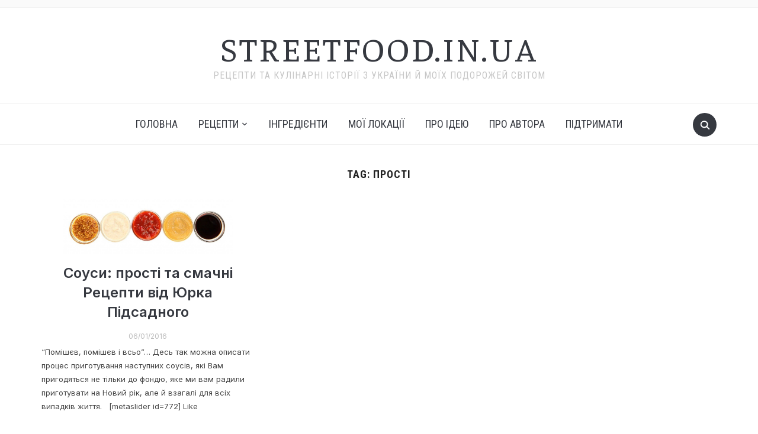

--- FILE ---
content_type: text/html; charset=UTF-8
request_url: https://streetfood.in.ua/tag/prosti/
body_size: 14228
content:
<!DOCTYPE html>
<html lang="en-US" prefix="og: https://ogp.me/ns#">
<head>
    <meta charset="UTF-8">
    <meta name="viewport" content="width=device-width, initial-scale=1.0">
    <link rel="profile" href="http://gmpg.org/xfn/11">
    <link rel="pingback" href="https://streetfood.in.ua/xmlrpc.php">
    <link rel="preload" as="font" href="https://streetfood.in.ua/wp-content/themes/foodica-pro/fonts/foodica.ttf" type="font/ttf" crossorigin>

    
<!-- Search Engine Optimization by Rank Math - https://rankmath.com/ -->
<title>прості - streetfood.in.ua</title>
<meta name="robots" content="follow, noindex"/>
<meta property="og:locale" content="en_US" />
<meta property="og:type" content="article" />
<meta property="og:title" content="прості - streetfood.in.ua" />
<meta property="og:url" content="https://streetfood.in.ua/tag/prosti/" />
<meta property="og:site_name" content="streetfood.in.ua" />
<meta name="twitter:card" content="summary_large_image" />
<meta name="twitter:title" content="прості - streetfood.in.ua" />
<meta name="twitter:label1" content="Posts" />
<meta name="twitter:data1" content="1" />
<script type="application/ld+json" class="rank-math-schema">{"@context":"https://schema.org","@graph":[{"@type":"Person","@id":"https://streetfood.in.ua/#person","name":"streetfood.in.ua","image":{"@type":"ImageObject","@id":"https://streetfood.in.ua/#logo","url":"https://streetfood.in.ua/wp-content/uploads/2016/03/logo-white-back.jpg","contentUrl":"https://streetfood.in.ua/wp-content/uploads/2016/03/logo-white-back.jpg","caption":"streetfood.in.ua","inLanguage":"en-US","width":"2337","height":"2247"}},{"@type":"WebSite","@id":"https://streetfood.in.ua/#website","url":"https://streetfood.in.ua","name":"streetfood.in.ua","publisher":{"@id":"https://streetfood.in.ua/#person"},"inLanguage":"en-US"},{"@type":"CollectionPage","@id":"https://streetfood.in.ua/tag/prosti/#webpage","url":"https://streetfood.in.ua/tag/prosti/","name":"\u043f\u0440\u043e\u0441\u0442\u0456 - streetfood.in.ua","isPartOf":{"@id":"https://streetfood.in.ua/#website"},"inLanguage":"en-US"}]}</script>
<!-- /Rank Math WordPress SEO plugin -->

<link rel='dns-prefetch' href='//assets.pinterest.com' />
<link rel='dns-prefetch' href='//fonts.googleapis.com' />
<link rel="alternate" type="application/rss+xml" title="streetfood.in.ua &raquo; Feed" href="https://streetfood.in.ua/feed/" />
<link rel="alternate" type="application/rss+xml" title="streetfood.in.ua &raquo; Comments Feed" href="https://streetfood.in.ua/comments/feed/" />
<link rel="alternate" type="application/rss+xml" title="streetfood.in.ua &raquo; прості Tag Feed" href="https://streetfood.in.ua/tag/prosti/feed/" />
		<!-- This site uses the Google Analytics by ExactMetrics plugin v8.11.0 - Using Analytics tracking - https://www.exactmetrics.com/ -->
		<!-- Note: ExactMetrics is not currently configured on this site. The site owner needs to authenticate with Google Analytics in the ExactMetrics settings panel. -->
					<!-- No tracking code set -->
				<!-- / Google Analytics by ExactMetrics -->
		<style id='wp-img-auto-sizes-contain-inline-css' type='text/css'>
img:is([sizes=auto i],[sizes^="auto," i]){contain-intrinsic-size:3000px 1500px}
/*# sourceURL=wp-img-auto-sizes-contain-inline-css */
</style>
<link rel='stylesheet' id='wpzoom-elementor-addons-css-backend-image-box-css' href='https://streetfood.in.ua/wp-content/plugins/wpzoom-elementor-addons/includes/widgets/image-box/backend.css?ver=1.3.0' type='text/css' media='all' />
<link rel='stylesheet' id='font-awesome-5-all-css' href='https://streetfood.in.ua/wp-content/plugins/elementor/assets/lib/font-awesome/css/all.min.css?ver=1.3.0' type='text/css' media='all' />
<link rel='stylesheet' id='wpzoom-elementor-addons-css-backend-featured-category-css' href='https://streetfood.in.ua/wp-content/plugins/wpzoom-elementor-addons/includes/widgets/featured-category/backend.css?ver=1.3.0' type='text/css' media='all' />
<style id='wp-emoji-styles-inline-css' type='text/css'>

	img.wp-smiley, img.emoji {
		display: inline !important;
		border: none !important;
		box-shadow: none !important;
		height: 1em !important;
		width: 1em !important;
		margin: 0 0.07em !important;
		vertical-align: -0.1em !important;
		background: none !important;
		padding: 0 !important;
	}
/*# sourceURL=wp-emoji-styles-inline-css */
</style>
<link rel='stylesheet' id='wp-block-library-css' href='https://streetfood.in.ua/wp-includes/css/dist/block-library/style.min.css?ver=6.9' type='text/css' media='all' />
<style id='wp-block-library-theme-inline-css' type='text/css'>
.wp-block-audio :where(figcaption){color:#555;font-size:13px;text-align:center}.is-dark-theme .wp-block-audio :where(figcaption){color:#ffffffa6}.wp-block-audio{margin:0 0 1em}.wp-block-code{border:1px solid #ccc;border-radius:4px;font-family:Menlo,Consolas,monaco,monospace;padding:.8em 1em}.wp-block-embed :where(figcaption){color:#555;font-size:13px;text-align:center}.is-dark-theme .wp-block-embed :where(figcaption){color:#ffffffa6}.wp-block-embed{margin:0 0 1em}.blocks-gallery-caption{color:#555;font-size:13px;text-align:center}.is-dark-theme .blocks-gallery-caption{color:#ffffffa6}:root :where(.wp-block-image figcaption){color:#555;font-size:13px;text-align:center}.is-dark-theme :root :where(.wp-block-image figcaption){color:#ffffffa6}.wp-block-image{margin:0 0 1em}.wp-block-pullquote{border-bottom:4px solid;border-top:4px solid;color:currentColor;margin-bottom:1.75em}.wp-block-pullquote :where(cite),.wp-block-pullquote :where(footer),.wp-block-pullquote__citation{color:currentColor;font-size:.8125em;font-style:normal;text-transform:uppercase}.wp-block-quote{border-left:.25em solid;margin:0 0 1.75em;padding-left:1em}.wp-block-quote cite,.wp-block-quote footer{color:currentColor;font-size:.8125em;font-style:normal;position:relative}.wp-block-quote:where(.has-text-align-right){border-left:none;border-right:.25em solid;padding-left:0;padding-right:1em}.wp-block-quote:where(.has-text-align-center){border:none;padding-left:0}.wp-block-quote.is-large,.wp-block-quote.is-style-large,.wp-block-quote:where(.is-style-plain){border:none}.wp-block-search .wp-block-search__label{font-weight:700}.wp-block-search__button{border:1px solid #ccc;padding:.375em .625em}:where(.wp-block-group.has-background){padding:1.25em 2.375em}.wp-block-separator.has-css-opacity{opacity:.4}.wp-block-separator{border:none;border-bottom:2px solid;margin-left:auto;margin-right:auto}.wp-block-separator.has-alpha-channel-opacity{opacity:1}.wp-block-separator:not(.is-style-wide):not(.is-style-dots){width:100px}.wp-block-separator.has-background:not(.is-style-dots){border-bottom:none;height:1px}.wp-block-separator.has-background:not(.is-style-wide):not(.is-style-dots){height:2px}.wp-block-table{margin:0 0 1em}.wp-block-table td,.wp-block-table th{word-break:normal}.wp-block-table :where(figcaption){color:#555;font-size:13px;text-align:center}.is-dark-theme .wp-block-table :where(figcaption){color:#ffffffa6}.wp-block-video :where(figcaption){color:#555;font-size:13px;text-align:center}.is-dark-theme .wp-block-video :where(figcaption){color:#ffffffa6}.wp-block-video{margin:0 0 1em}:root :where(.wp-block-template-part.has-background){margin-bottom:0;margin-top:0;padding:1.25em 2.375em}
/*# sourceURL=/wp-includes/css/dist/block-library/theme.min.css */
</style>
<link rel='stylesheet' id='wpzoom-social-icons-block-style-css' href='https://streetfood.in.ua/wp-content/plugins/social-icons-widget-by-wpzoom/block/dist/style-wpzoom-social-icons.css?ver=4.5.3' type='text/css' media='all' />
<link rel='stylesheet' id='wpzoom-rcb-block-style-css-css' href='https://streetfood.in.ua/wp-content/plugins/recipe-card-blocks-by-wpzoom//dist/blocks.style.build.css?ver=3.4.13' type='text/css' media='all' />
<link rel='stylesheet' id='wpzoom-rcb-block-icon-fonts-css-css' href='https://streetfood.in.ua/wp-content/plugins/recipe-card-blocks-by-wpzoom/dist/assets/css/icon-fonts.build.css?ver=3.4.13' type='text/css' media='all' />
<link rel='stylesheet' id='dashicons-css' href='https://streetfood.in.ua/wp-includes/css/dashicons.min.css?ver=6.9' type='text/css' media='all' />
<link rel='stylesheet' id='wpzoom-social-icons-academicons-css' href='https://streetfood.in.ua/wp-content/plugins/social-icons-widget-by-wpzoom/assets/css/academicons.min.css?ver=1767188798' type='text/css' media='all' />
<link rel='stylesheet' id='wpzoom-social-icons-socicon-css' href='https://streetfood.in.ua/wp-content/plugins/social-icons-widget-by-wpzoom/assets/css/wpzoom-socicon.css?ver=1767188798' type='text/css' media='all' />
<link rel='stylesheet' id='wpzoom-social-icons-font-awesome-5-css' href='https://streetfood.in.ua/wp-content/plugins/social-icons-widget-by-wpzoom/assets/css/font-awesome-5.min.css?ver=1767188798' type='text/css' media='all' />
<link rel='stylesheet' id='wpzoom-social-icons-genericons-css' href='https://streetfood.in.ua/wp-content/plugins/social-icons-widget-by-wpzoom/assets/css/genericons.css?ver=1767188798' type='text/css' media='all' />
<link rel='stylesheet' id='wpzoom-forms-css-frontend-formblock-css' href='https://streetfood.in.ua/wp-content/plugins/wpzoom-forms/build/form-block/frontend/style.css?ver=1.3.4' type='text/css' media='all' />
<style id='global-styles-inline-css' type='text/css'>
:root{--wp--preset--aspect-ratio--square: 1;--wp--preset--aspect-ratio--4-3: 4/3;--wp--preset--aspect-ratio--3-4: 3/4;--wp--preset--aspect-ratio--3-2: 3/2;--wp--preset--aspect-ratio--2-3: 2/3;--wp--preset--aspect-ratio--16-9: 16/9;--wp--preset--aspect-ratio--9-16: 9/16;--wp--preset--color--black: #000000;--wp--preset--color--cyan-bluish-gray: #abb8c3;--wp--preset--color--white: #ffffff;--wp--preset--color--pale-pink: #f78da7;--wp--preset--color--vivid-red: #cf2e2e;--wp--preset--color--luminous-vivid-orange: #ff6900;--wp--preset--color--luminous-vivid-amber: #fcb900;--wp--preset--color--light-green-cyan: #7bdcb5;--wp--preset--color--vivid-green-cyan: #00d084;--wp--preset--color--pale-cyan-blue: #8ed1fc;--wp--preset--color--vivid-cyan-blue: #0693e3;--wp--preset--color--vivid-purple: #9b51e0;--wp--preset--color--primary: #363940;--wp--preset--color--secondary: #818592;--wp--preset--color--tertiary: #0F7FAF;--wp--preset--color--lightgrey: #ececec;--wp--preset--color--foreground: #212121;--wp--preset--color--background: #eff4f7;--wp--preset--color--green: #4FD086;--wp--preset--color--teal: #4DBDBA;--wp--preset--color--orange: #E98464;--wp--preset--color--red: #E75148;--wp--preset--color--pink: #FB8FB0;--wp--preset--color--light-background: #fafafa;--wp--preset--gradient--vivid-cyan-blue-to-vivid-purple: linear-gradient(135deg,rgb(6,147,227) 0%,rgb(155,81,224) 100%);--wp--preset--gradient--light-green-cyan-to-vivid-green-cyan: linear-gradient(135deg,rgb(122,220,180) 0%,rgb(0,208,130) 100%);--wp--preset--gradient--luminous-vivid-amber-to-luminous-vivid-orange: linear-gradient(135deg,rgb(252,185,0) 0%,rgb(255,105,0) 100%);--wp--preset--gradient--luminous-vivid-orange-to-vivid-red: linear-gradient(135deg,rgb(255,105,0) 0%,rgb(207,46,46) 100%);--wp--preset--gradient--very-light-gray-to-cyan-bluish-gray: linear-gradient(135deg,rgb(238,238,238) 0%,rgb(169,184,195) 100%);--wp--preset--gradient--cool-to-warm-spectrum: linear-gradient(135deg,rgb(74,234,220) 0%,rgb(151,120,209) 20%,rgb(207,42,186) 40%,rgb(238,44,130) 60%,rgb(251,105,98) 80%,rgb(254,248,76) 100%);--wp--preset--gradient--blush-light-purple: linear-gradient(135deg,rgb(255,206,236) 0%,rgb(152,150,240) 100%);--wp--preset--gradient--blush-bordeaux: linear-gradient(135deg,rgb(254,205,165) 0%,rgb(254,45,45) 50%,rgb(107,0,62) 100%);--wp--preset--gradient--luminous-dusk: linear-gradient(135deg,rgb(255,203,112) 0%,rgb(199,81,192) 50%,rgb(65,88,208) 100%);--wp--preset--gradient--pale-ocean: linear-gradient(135deg,rgb(255,245,203) 0%,rgb(182,227,212) 50%,rgb(51,167,181) 100%);--wp--preset--gradient--electric-grass: linear-gradient(135deg,rgb(202,248,128) 0%,rgb(113,206,126) 100%);--wp--preset--gradient--midnight: linear-gradient(135deg,rgb(2,3,129) 0%,rgb(40,116,252) 100%);--wp--preset--gradient--black-primary: linear-gradient(0deg,var(--wp--preset--color--primary) 0%,rgba(0,58,102,0) 100%);--wp--preset--gradient--black-secondary: linear-gradient(135deg,rgba(0,0,0,1) 50%,var(--wp--preset--color--tertiary) 100%);--wp--preset--font-size--small: 13px;--wp--preset--font-size--medium: 20px;--wp--preset--font-size--large: 36px;--wp--preset--font-size--x-large: 42px;--wp--preset--spacing--20: 0.44rem;--wp--preset--spacing--30: 0.67rem;--wp--preset--spacing--40: 1rem;--wp--preset--spacing--50: 1.5rem;--wp--preset--spacing--60: 2.25rem;--wp--preset--spacing--70: 3.38rem;--wp--preset--spacing--80: 5.06rem;--wp--preset--spacing--x-small: 20px;--wp--preset--spacing--small: 40px;--wp--preset--spacing--medium: 60px;--wp--preset--spacing--large: 80px;--wp--preset--spacing--x-large: 100px;--wp--preset--shadow--natural: 6px 6px 9px rgba(0, 0, 0, 0.2);--wp--preset--shadow--deep: 12px 12px 50px rgba(0, 0, 0, 0.4);--wp--preset--shadow--sharp: 6px 6px 0px rgba(0, 0, 0, 0.2);--wp--preset--shadow--outlined: 6px 6px 0px -3px rgb(255, 255, 255), 6px 6px rgb(0, 0, 0);--wp--preset--shadow--crisp: 6px 6px 0px rgb(0, 0, 0);--wp--custom--font-weight--black: 900;--wp--custom--font-weight--bold: 600;--wp--custom--font-weight--extra-bold: 800;--wp--custom--font-weight--light: 300;--wp--custom--font-weight--medium: 500;--wp--custom--font-weight--regular: 400;--wp--custom--font-weight--semi-bold: 500;--wp--custom--line-height--body: 1.75;--wp--custom--line-height--heading: 1.1;--wp--custom--line-height--medium: 1.5;--wp--custom--line-height--one: 1;--wp--custom--spacing--outer: 30px;}:root { --wp--style--global--content-size: 1140px;--wp--style--global--wide-size: 1390px; }:where(body) { margin: 0; }.wp-site-blocks { padding-top: var(--wp--style--root--padding-top); padding-bottom: var(--wp--style--root--padding-bottom); }.has-global-padding { padding-right: var(--wp--style--root--padding-right); padding-left: var(--wp--style--root--padding-left); }.has-global-padding > .alignfull { margin-right: calc(var(--wp--style--root--padding-right) * -1); margin-left: calc(var(--wp--style--root--padding-left) * -1); }.has-global-padding :where(:not(.alignfull.is-layout-flow) > .has-global-padding:not(.wp-block-block, .alignfull)) { padding-right: 0; padding-left: 0; }.has-global-padding :where(:not(.alignfull.is-layout-flow) > .has-global-padding:not(.wp-block-block, .alignfull)) > .alignfull { margin-left: 0; margin-right: 0; }.wp-site-blocks > .alignleft { float: left; margin-right: 2em; }.wp-site-blocks > .alignright { float: right; margin-left: 2em; }.wp-site-blocks > .aligncenter { justify-content: center; margin-left: auto; margin-right: auto; }:where(.wp-site-blocks) > * { margin-block-start: 20px; margin-block-end: 0; }:where(.wp-site-blocks) > :first-child { margin-block-start: 0; }:where(.wp-site-blocks) > :last-child { margin-block-end: 0; }:root { --wp--style--block-gap: 20px; }:root :where(.is-layout-flow) > :first-child{margin-block-start: 0;}:root :where(.is-layout-flow) > :last-child{margin-block-end: 0;}:root :where(.is-layout-flow) > *{margin-block-start: 20px;margin-block-end: 0;}:root :where(.is-layout-constrained) > :first-child{margin-block-start: 0;}:root :where(.is-layout-constrained) > :last-child{margin-block-end: 0;}:root :where(.is-layout-constrained) > *{margin-block-start: 20px;margin-block-end: 0;}:root :where(.is-layout-flex){gap: 20px;}:root :where(.is-layout-grid){gap: 20px;}.is-layout-flow > .alignleft{float: left;margin-inline-start: 0;margin-inline-end: 2em;}.is-layout-flow > .alignright{float: right;margin-inline-start: 2em;margin-inline-end: 0;}.is-layout-flow > .aligncenter{margin-left: auto !important;margin-right: auto !important;}.is-layout-constrained > .alignleft{float: left;margin-inline-start: 0;margin-inline-end: 2em;}.is-layout-constrained > .alignright{float: right;margin-inline-start: 2em;margin-inline-end: 0;}.is-layout-constrained > .aligncenter{margin-left: auto !important;margin-right: auto !important;}.is-layout-constrained > :where(:not(.alignleft):not(.alignright):not(.alignfull)){max-width: var(--wp--style--global--content-size);margin-left: auto !important;margin-right: auto !important;}.is-layout-constrained > .alignwide{max-width: var(--wp--style--global--wide-size);}body .is-layout-flex{display: flex;}.is-layout-flex{flex-wrap: wrap;align-items: center;}.is-layout-flex > :is(*, div){margin: 0;}body .is-layout-grid{display: grid;}.is-layout-grid > :is(*, div){margin: 0;}body{--wp--style--root--padding-top: 0px;--wp--style--root--padding-right: 0px;--wp--style--root--padding-bottom: 0px;--wp--style--root--padding-left: 0px;}a:where(:not(.wp-element-button)){color: var(--wp--preset--color--primary);text-decoration: underline;}:root :where(a:where(:not(.wp-element-button)):hover){color: var(--wp--preset--color--primary);}:root :where(.wp-element-button, .wp-block-button__link){background-color: var(--wp--preset--color--secondary);border-radius: 4px;border-width: 0;color: var(--wp--preset--color--white);font-family: inherit;font-size: inherit;font-style: inherit;font-weight: var(--wp--custom--font-weight--medium);letter-spacing: inherit;line-height: inherit;padding-top: 10px;padding-right: 25px;padding-bottom: 10px;padding-left: 25px;text-decoration: none;text-transform: inherit;}.has-black-color{color: var(--wp--preset--color--black) !important;}.has-cyan-bluish-gray-color{color: var(--wp--preset--color--cyan-bluish-gray) !important;}.has-white-color{color: var(--wp--preset--color--white) !important;}.has-pale-pink-color{color: var(--wp--preset--color--pale-pink) !important;}.has-vivid-red-color{color: var(--wp--preset--color--vivid-red) !important;}.has-luminous-vivid-orange-color{color: var(--wp--preset--color--luminous-vivid-orange) !important;}.has-luminous-vivid-amber-color{color: var(--wp--preset--color--luminous-vivid-amber) !important;}.has-light-green-cyan-color{color: var(--wp--preset--color--light-green-cyan) !important;}.has-vivid-green-cyan-color{color: var(--wp--preset--color--vivid-green-cyan) !important;}.has-pale-cyan-blue-color{color: var(--wp--preset--color--pale-cyan-blue) !important;}.has-vivid-cyan-blue-color{color: var(--wp--preset--color--vivid-cyan-blue) !important;}.has-vivid-purple-color{color: var(--wp--preset--color--vivid-purple) !important;}.has-primary-color{color: var(--wp--preset--color--primary) !important;}.has-secondary-color{color: var(--wp--preset--color--secondary) !important;}.has-tertiary-color{color: var(--wp--preset--color--tertiary) !important;}.has-lightgrey-color{color: var(--wp--preset--color--lightgrey) !important;}.has-foreground-color{color: var(--wp--preset--color--foreground) !important;}.has-background-color{color: var(--wp--preset--color--background) !important;}.has-green-color{color: var(--wp--preset--color--green) !important;}.has-teal-color{color: var(--wp--preset--color--teal) !important;}.has-orange-color{color: var(--wp--preset--color--orange) !important;}.has-red-color{color: var(--wp--preset--color--red) !important;}.has-pink-color{color: var(--wp--preset--color--pink) !important;}.has-light-background-color{color: var(--wp--preset--color--light-background) !important;}.has-black-background-color{background-color: var(--wp--preset--color--black) !important;}.has-cyan-bluish-gray-background-color{background-color: var(--wp--preset--color--cyan-bluish-gray) !important;}.has-white-background-color{background-color: var(--wp--preset--color--white) !important;}.has-pale-pink-background-color{background-color: var(--wp--preset--color--pale-pink) !important;}.has-vivid-red-background-color{background-color: var(--wp--preset--color--vivid-red) !important;}.has-luminous-vivid-orange-background-color{background-color: var(--wp--preset--color--luminous-vivid-orange) !important;}.has-luminous-vivid-amber-background-color{background-color: var(--wp--preset--color--luminous-vivid-amber) !important;}.has-light-green-cyan-background-color{background-color: var(--wp--preset--color--light-green-cyan) !important;}.has-vivid-green-cyan-background-color{background-color: var(--wp--preset--color--vivid-green-cyan) !important;}.has-pale-cyan-blue-background-color{background-color: var(--wp--preset--color--pale-cyan-blue) !important;}.has-vivid-cyan-blue-background-color{background-color: var(--wp--preset--color--vivid-cyan-blue) !important;}.has-vivid-purple-background-color{background-color: var(--wp--preset--color--vivid-purple) !important;}.has-primary-background-color{background-color: var(--wp--preset--color--primary) !important;}.has-secondary-background-color{background-color: var(--wp--preset--color--secondary) !important;}.has-tertiary-background-color{background-color: var(--wp--preset--color--tertiary) !important;}.has-lightgrey-background-color{background-color: var(--wp--preset--color--lightgrey) !important;}.has-foreground-background-color{background-color: var(--wp--preset--color--foreground) !important;}.has-background-background-color{background-color: var(--wp--preset--color--background) !important;}.has-green-background-color{background-color: var(--wp--preset--color--green) !important;}.has-teal-background-color{background-color: var(--wp--preset--color--teal) !important;}.has-orange-background-color{background-color: var(--wp--preset--color--orange) !important;}.has-red-background-color{background-color: var(--wp--preset--color--red) !important;}.has-pink-background-color{background-color: var(--wp--preset--color--pink) !important;}.has-light-background-background-color{background-color: var(--wp--preset--color--light-background) !important;}.has-black-border-color{border-color: var(--wp--preset--color--black) !important;}.has-cyan-bluish-gray-border-color{border-color: var(--wp--preset--color--cyan-bluish-gray) !important;}.has-white-border-color{border-color: var(--wp--preset--color--white) !important;}.has-pale-pink-border-color{border-color: var(--wp--preset--color--pale-pink) !important;}.has-vivid-red-border-color{border-color: var(--wp--preset--color--vivid-red) !important;}.has-luminous-vivid-orange-border-color{border-color: var(--wp--preset--color--luminous-vivid-orange) !important;}.has-luminous-vivid-amber-border-color{border-color: var(--wp--preset--color--luminous-vivid-amber) !important;}.has-light-green-cyan-border-color{border-color: var(--wp--preset--color--light-green-cyan) !important;}.has-vivid-green-cyan-border-color{border-color: var(--wp--preset--color--vivid-green-cyan) !important;}.has-pale-cyan-blue-border-color{border-color: var(--wp--preset--color--pale-cyan-blue) !important;}.has-vivid-cyan-blue-border-color{border-color: var(--wp--preset--color--vivid-cyan-blue) !important;}.has-vivid-purple-border-color{border-color: var(--wp--preset--color--vivid-purple) !important;}.has-primary-border-color{border-color: var(--wp--preset--color--primary) !important;}.has-secondary-border-color{border-color: var(--wp--preset--color--secondary) !important;}.has-tertiary-border-color{border-color: var(--wp--preset--color--tertiary) !important;}.has-lightgrey-border-color{border-color: var(--wp--preset--color--lightgrey) !important;}.has-foreground-border-color{border-color: var(--wp--preset--color--foreground) !important;}.has-background-border-color{border-color: var(--wp--preset--color--background) !important;}.has-green-border-color{border-color: var(--wp--preset--color--green) !important;}.has-teal-border-color{border-color: var(--wp--preset--color--teal) !important;}.has-orange-border-color{border-color: var(--wp--preset--color--orange) !important;}.has-red-border-color{border-color: var(--wp--preset--color--red) !important;}.has-pink-border-color{border-color: var(--wp--preset--color--pink) !important;}.has-light-background-border-color{border-color: var(--wp--preset--color--light-background) !important;}.has-vivid-cyan-blue-to-vivid-purple-gradient-background{background: var(--wp--preset--gradient--vivid-cyan-blue-to-vivid-purple) !important;}.has-light-green-cyan-to-vivid-green-cyan-gradient-background{background: var(--wp--preset--gradient--light-green-cyan-to-vivid-green-cyan) !important;}.has-luminous-vivid-amber-to-luminous-vivid-orange-gradient-background{background: var(--wp--preset--gradient--luminous-vivid-amber-to-luminous-vivid-orange) !important;}.has-luminous-vivid-orange-to-vivid-red-gradient-background{background: var(--wp--preset--gradient--luminous-vivid-orange-to-vivid-red) !important;}.has-very-light-gray-to-cyan-bluish-gray-gradient-background{background: var(--wp--preset--gradient--very-light-gray-to-cyan-bluish-gray) !important;}.has-cool-to-warm-spectrum-gradient-background{background: var(--wp--preset--gradient--cool-to-warm-spectrum) !important;}.has-blush-light-purple-gradient-background{background: var(--wp--preset--gradient--blush-light-purple) !important;}.has-blush-bordeaux-gradient-background{background: var(--wp--preset--gradient--blush-bordeaux) !important;}.has-luminous-dusk-gradient-background{background: var(--wp--preset--gradient--luminous-dusk) !important;}.has-pale-ocean-gradient-background{background: var(--wp--preset--gradient--pale-ocean) !important;}.has-electric-grass-gradient-background{background: var(--wp--preset--gradient--electric-grass) !important;}.has-midnight-gradient-background{background: var(--wp--preset--gradient--midnight) !important;}.has-black-primary-gradient-background{background: var(--wp--preset--gradient--black-primary) !important;}.has-black-secondary-gradient-background{background: var(--wp--preset--gradient--black-secondary) !important;}.has-small-font-size{font-size: var(--wp--preset--font-size--small) !important;}.has-medium-font-size{font-size: var(--wp--preset--font-size--medium) !important;}.has-large-font-size{font-size: var(--wp--preset--font-size--large) !important;}.has-x-large-font-size{font-size: var(--wp--preset--font-size--x-large) !important;}
:root :where(.wp-block-button .wp-block-button__link){background-color: var(--wp--preset--color--primary);}
:root :where(.wp-block-columns){border-radius: 0;border-width: 0;margin-bottom: 0px;}
:root :where(.wp-block-pullquote){font-size: 1.5em;line-height: 1.6;}
:root :where(.wp-block-buttons-is-layout-flow) > :first-child{margin-block-start: 0;}:root :where(.wp-block-buttons-is-layout-flow) > :last-child{margin-block-end: 0;}:root :where(.wp-block-buttons-is-layout-flow) > *{margin-block-start: 10px;margin-block-end: 0;}:root :where(.wp-block-buttons-is-layout-constrained) > :first-child{margin-block-start: 0;}:root :where(.wp-block-buttons-is-layout-constrained) > :last-child{margin-block-end: 0;}:root :where(.wp-block-buttons-is-layout-constrained) > *{margin-block-start: 10px;margin-block-end: 0;}:root :where(.wp-block-buttons-is-layout-flex){gap: 10px;}:root :where(.wp-block-buttons-is-layout-grid){gap: 10px;}
:root :where(.wp-block-column){border-radius: 0;border-width: 0;margin-bottom: 0px;}
:root :where(.wp-block-cover){border-radius: 0;padding-top: 30px;padding-right: 30px;padding-bottom: 30px;padding-left: 30px;}
:root :where(.wp-block-group){padding: 0px;}
:root :where(.wp-block-spacer){margin-top: 0 !important;}
/*# sourceURL=global-styles-inline-css */
</style>
<link rel='stylesheet' id='searchandfilter-css' href='https://streetfood.in.ua/wp-content/plugins/search-filter/style.css?ver=1' type='text/css' media='all' />
<link rel='stylesheet' id='zoom-theme-utils-css-css' href='https://streetfood.in.ua/wp-content/themes/foodica-pro/functions/wpzoom/assets/css/theme-utils.css?ver=6.9' type='text/css' media='all' />
<link rel='stylesheet' id='foodica-google-fonts-css' href='https://fonts.googleapis.com/css?family=Inter%3Aregular%2C500%2C600%2C700%2C700i%2Citalic%7CFaustina%7CRoboto+Condensed%3Aregular%2C700&#038;subset=latin&#038;display=swap&#038;ver=6.9' type='text/css' media='all' />
<link rel='stylesheet' id='foodica-style-css' href='https://streetfood.in.ua/wp-content/themes/foodica-pro/style.css?ver=4.2.0' type='text/css' media='all' />
<link rel='stylesheet' id='media-queries-css' href='https://streetfood.in.ua/wp-content/themes/foodica-pro/css/media-queries.css?ver=4.2.0' type='text/css' media='all' />
<link rel='stylesheet' id='foodica-style-color-default-css' href='https://streetfood.in.ua/wp-content/themes/foodica-pro/styles/default.css?ver=4.2.0' type='text/css' media='all' />
<link rel='stylesheet' id='wpzoom-social-icons-font-awesome-3-css' href='https://streetfood.in.ua/wp-content/plugins/social-icons-widget-by-wpzoom/assets/css/font-awesome-3.min.css?ver=1767188798' type='text/css' media='all' />
<link rel='stylesheet' id='wpzoom-social-icons-styles-css' href='https://streetfood.in.ua/wp-content/plugins/social-icons-widget-by-wpzoom/assets/css/wpzoom-social-icons-styles.css?ver=1767188798' type='text/css' media='all' />
<link rel='stylesheet' id='simple-favorites-css' href='https://streetfood.in.ua/wp-content/plugins/favorites/assets/css/favorites.css?ver=2.3.6' type='text/css' media='all' />
<link rel='preload' as='font'  id='wpzoom-social-icons-font-academicons-woff2-css' href='https://streetfood.in.ua/wp-content/plugins/social-icons-widget-by-wpzoom/assets/font/academicons.woff2?v=1.9.2'  type='font/woff2' crossorigin />
<link rel='preload' as='font'  id='wpzoom-social-icons-font-fontawesome-3-woff2-css' href='https://streetfood.in.ua/wp-content/plugins/social-icons-widget-by-wpzoom/assets/font/fontawesome-webfont.woff2?v=4.7.0'  type='font/woff2' crossorigin />
<link rel='preload' as='font'  id='wpzoom-social-icons-font-fontawesome-5-brands-woff2-css' href='https://streetfood.in.ua/wp-content/plugins/social-icons-widget-by-wpzoom/assets/font/fa-brands-400.woff2'  type='font/woff2' crossorigin />
<link rel='preload' as='font'  id='wpzoom-social-icons-font-fontawesome-5-regular-woff2-css' href='https://streetfood.in.ua/wp-content/plugins/social-icons-widget-by-wpzoom/assets/font/fa-regular-400.woff2'  type='font/woff2' crossorigin />
<link rel='preload' as='font'  id='wpzoom-social-icons-font-fontawesome-5-solid-woff2-css' href='https://streetfood.in.ua/wp-content/plugins/social-icons-widget-by-wpzoom/assets/font/fa-solid-900.woff2'  type='font/woff2' crossorigin />
<link rel='preload' as='font'  id='wpzoom-social-icons-font-genericons-woff-css' href='https://streetfood.in.ua/wp-content/plugins/social-icons-widget-by-wpzoom/assets/font/Genericons.woff'  type='font/woff' crossorigin />
<link rel='preload' as='font'  id='wpzoom-social-icons-font-socicon-woff2-css' href='https://streetfood.in.ua/wp-content/plugins/social-icons-widget-by-wpzoom/assets/font/socicon.woff2?v=4.5.3'  type='font/woff2' crossorigin />
<script type="text/javascript" src="https://streetfood.in.ua/wp-includes/js/jquery/jquery.min.js?ver=3.7.1" id="jquery-core-js"></script>
<script type="text/javascript" src="https://streetfood.in.ua/wp-includes/js/jquery/jquery-migrate.min.js?ver=3.4.1" id="jquery-migrate-js"></script>
<script type="text/javascript" id="favorites-js-extra">
/* <![CDATA[ */
var favorites_data = {"ajaxurl":"https://streetfood.in.ua/wp-admin/admin-ajax.php","nonce":"85011ea0b2","favorite":"Favorite \u003Ci class=","favorited":"Favorited \u003Ci class=","includecount":"","indicate_loading":"","loading_text":"Loading","loading_image":"","loading_image_active":"","loading_image_preload":"","cache_enabled":"1","button_options":{"button_type":{"label":"Like","icon":"\u003Ci class=\"sf-icon-like\"\u003E\u003C/i\u003E","icon_class":"sf-icon-like","state_default":"Like","state_active":"Liked"},"custom_colors":true,"box_shadow":true,"include_count":false,"default":{"background_default":"#49b773","border_default":false,"text_default":"#ffffff","icon_default":"#ffffff","count_default":false},"active":{"background_active":false,"border_active":false,"text_active":false,"icon_active":false,"count_active":false}},"authentication_modal_content":"\u003Cp\u003EPlease login to add favorites.\u003C/p\u003E\u003Cp\u003E\u003Ca href=\"#\" data-favorites-modal-close\u003EDismiss this notice\u003C/a\u003E\u003C/p\u003E","authentication_redirect":"","dev_mode":"","logged_in":"","user_id":"0","authentication_redirect_url":"https://streetfood.in.ua/wp-login.php"};
//# sourceURL=favorites-js-extra
/* ]]> */
</script>
<script type="text/javascript" src="https://streetfood.in.ua/wp-content/plugins/favorites/assets/js/favorites.min.js?ver=2.3.6" id="favorites-js"></script>
<link rel="https://api.w.org/" href="https://streetfood.in.ua/wp-json/" /><link rel="alternate" title="JSON" type="application/json" href="https://streetfood.in.ua/wp-json/wp/v2/tags/179" /><link rel="EditURI" type="application/rsd+xml" title="RSD" href="https://streetfood.in.ua/xmlrpc.php?rsd" />
<meta name="generator" content="WordPress 6.9" />
<!-- WPZOOM Theme / Framework -->
<meta name="generator" content="Foodica PRO 4.2.0" />
<meta name="generator" content="WPZOOM Framework 2.0.9" />

<!-- Begin Theme Custom CSS -->
<style type="text/css" id="foodica-pro-custom-css">
.navbar-brand-wpz a, .desktop_header_layout_compact .navbar-brand-wpz a{font-family:'Faustina', serif;font-weight:normal;text-transform:uppercase;letter-spacing:3px;}
@media screen and (min-width: 769px){.slides li .slide-overlay{background:-moz-linear-gradient(left, rgba(104,101,99,0.5) 35%, rgba(232,232,232,1) 60%); /* FF3.6+ */
           background: -webkit-linear-gradient(left, rgba(104,101,99,0.5) 35%, rgba(232,232,232,1) 60%); /* Chrome10+,Safari5.1+ */
           background: -o-linear-gradient(left, rgba(104,101,99,0.5) 35%, rgba(232,232,232,1) 60%); /* Opera 11.10+ */
           background: -ms-linear-gradient(left, rgba(104,101,99,0.5) 35%, rgba(232,232,232,1) 60%); /* IE10+ */
           background: linear-gradient(to right, rgba(104,101,99,0.5) 35%, rgba(232,232,232,1) 60%); /* W3C */;;}body{font-size:16px;}.navbar-brand-wpz a, .desktop_header_layout_compact .navbar-brand-wpz a{font-size:56px;}.home_tagline{font-size:24px;}.slides li h3 a{font-size:40px;}.slides .slide_button a{font-size:14px;}.widget h3.title{font-size:18px;}.entry-title{font-size:24px;}.recent-posts .entry-content{font-size:13px;}.recent-posts .post.sticky .entry-title{font-size:36px;}.single h1.entry-title{font-size:38px;}.single .entry-content, .page .entry-content{font-size:16px;}.page h1.entry-title{font-size:44px;}.footer-menu ul li{font-size:16px;}}
@media screen and (max-width: 768px){body{font-size:16px;}.navbar-brand-wpz a, .desktop_header_layout_compact .navbar-brand-wpz a{font-size:45px;}.home_tagline{font-size:22px;}.slides li h3 a{font-size:36px;}.slides .slide_button a{font-size:14px;}.widget h3.title{font-size:18px;}.entry-title{font-size:20px;}.recent-posts .entry-content{font-size:16px;}.recent-posts .post.sticky .entry-title{font-size:26px;}.single h1.entry-title{font-size:26px;}.single .entry-content, .page .entry-content{font-size:16px;}.page h1.entry-title{font-size:34px;}.footer-menu ul li{font-size:16px;}}
@media screen and (max-width: 480px){body{font-size:16px;}.navbar-brand-wpz a, .desktop_header_layout_compact .navbar-brand-wpz a{font-size:36px;}.home_tagline{font-size:18px;}.slides li h3 a{font-size:26px;}.slides .slide_button a{font-size:14px;}.widget h3.title{font-size:18px;}.entry-title{font-size:20px;}.recent-posts .entry-content{font-size:16px;}.recent-posts .post.sticky .entry-title{font-size:26px;}.single h1.entry-title{font-size:22px;}.single .entry-content, .page .entry-content{font-size:16px;}.page h1.entry-title{font-size:28px;}.footer-menu ul li{font-size:16px;}}
</style>
<!-- End Theme Custom CSS -->
<meta name="generator" content="Elementor 3.34.0; features: e_font_icon_svg, additional_custom_breakpoints; settings: css_print_method-external, google_font-enabled, font_display-auto">
			<style>
				.e-con.e-parent:nth-of-type(n+4):not(.e-lazyloaded):not(.e-no-lazyload),
				.e-con.e-parent:nth-of-type(n+4):not(.e-lazyloaded):not(.e-no-lazyload) * {
					background-image: none !important;
				}
				@media screen and (max-height: 1024px) {
					.e-con.e-parent:nth-of-type(n+3):not(.e-lazyloaded):not(.e-no-lazyload),
					.e-con.e-parent:nth-of-type(n+3):not(.e-lazyloaded):not(.e-no-lazyload) * {
						background-image: none !important;
					}
				}
				@media screen and (max-height: 640px) {
					.e-con.e-parent:nth-of-type(n+2):not(.e-lazyloaded):not(.e-no-lazyload),
					.e-con.e-parent:nth-of-type(n+2):not(.e-lazyloaded):not(.e-no-lazyload) * {
						background-image: none !important;
					}
				}
			</style>
			<link rel="icon" href="https://streetfood.in.ua/wp-content/uploads/2015/04/cropped--32x32.jpg" sizes="32x32" />
<link rel="icon" href="https://streetfood.in.ua/wp-content/uploads/2015/04/cropped--192x192.jpg" sizes="192x192" />
<link rel="apple-touch-icon" href="https://streetfood.in.ua/wp-content/uploads/2015/04/cropped--180x180.jpg" />
<meta name="msapplication-TileImage" content="https://streetfood.in.ua/wp-content/uploads/2015/04/cropped--270x270.jpg" />
		<style type="text/css" id="wp-custom-css">
			/* =================================
   FOODICA – HOMEPAGE CLEANUP
   ================================= */

/* Hide ONLY "Recent Posts" section title on homepage */
.home .content-area h2.recent-posts-title,
.home .content-area h2.section-title {
    display: none;
}

/* Hide comments info everywhere */
.comments-link,
.entry-meta .comments,
.post-meta .comments {
    display: none !important;
}


/* =================================
   FOODICA – SIDEBAR FIXES
   ================================= */

/* Force Categories widget to align LEFT */
.widget_categories,
.widget_categories ul,
.widget_categories li {
    text-align: left !important;
}


/* =================================
   FOODICA – PORTRAIT RECIPE CARDS
   Applies to listings only
   ================================= */

.home .post-thumb,
.blog .post-thumb,
.archive .post-thumb {
    text-align: center;
    margin-left: auto !important;
    margin-right: auto !important;
}

.home .post-thumb img,
.blog .post-thumb img,
.archive .post-thumb img {
    aspect-ratio: 2.5 / 4;        /* portrait */
    width: 80%;
    height: auto;
    object-fit: cover;
    display: block;
    margin: 0 auto;
}


/* =================================
   FOODICA – POST CARD TEXT
   ================================= */

/* Remove category label above cards */
.home .entry-category,
.blog .entry-category,
.archive .entry-category {
    display: none !important;
}

/* Center title */
.home .entry-title,
.blog .entry-title,
.archive .entry-title {
    text-align: center;
}

/* Center date */
.home .entry-meta,
.blog .entry-meta,
.archive .entry-meta {
    text-align: center;
    font-size: 12px;
    opacity: 0.65;
    margin-bottom: 6px;
}

/* Limit description to ~5 lines */
.home .entry-summary,
.blog .entry-summary,
.archive .entry-summary {
    text-align: center;
    font-size: 13px;
    line-height: 1.45;

    max-width: 90%;
    margin: 0 auto;

    max-height: 95px;
    overflow: hidden;
}

/* Remove extra spacing inside excerpt */
.home .entry-summary p,
.blog .entry-summary p,
.archive .entry-summary p {
    margin: 0;
    padding: 0;
}


		</style>
		</head>
<body class="archive tag tag-prosti tag-179 wp-theme-foodica-pro elementor-default elementor-kit-5982">

<div class="page-wrap">

    
    <header class="site-header wpz_header_layout_compact">

        <nav class="top-navbar" role="navigation">

            <div class="inner-wrap">

                
                    <div class="header_social">
                                            </div>

                
                <div id="navbar-top">

                    
                </div><!-- #navbar-top -->

            </div><!-- ./inner-wrap -->

        </nav><!-- .navbar -->

        <div class="clear"></div>


    
<div class="inner-wrap logo_wrapper_main">

    <div class="navbar-header"><div class="navbar-brand-wpz" ><a href="https://streetfood.in.ua" title="Рецепти та кулінарні історії з України й моїх подорожей світом">streetfood.in.ua</a><p class="tagline">Рецепти та кулінарні історії з України й моїх подорожей світом</p></div></div>
    
    
        <div id="sb-search" class="sb-search">
            <form method="get" id="searchform" action="https://streetfood.in.ua/">
	<input type="search" class="sb-search-input" placeholder="Enter your keywords..."  name="s" id="s" />
    <input type="submit" id="searchsubmit" class="sb-search-submit" value="Search" />
    <span class="sb-icon-search"></span>
</form>        </div>
    

    
        

       <div class="navbar-header-compact">
           <div id="menu-main-slide_compact" class="menu-main-menu-container"><ul id="menu-main-menu" class="menu"><li id="menu-item-6087" class="menu-item menu-item-type-custom menu-item-object-custom menu-item-6087"><a href="/">Головна</a></li>
<li id="menu-item-6097" class="menu-item menu-item-type-post_type menu-item-object-page menu-item-has-children menu-item-6097"><a href="https://streetfood.in.ua/test/">РЕЦЕПТИ</a>
<ul class="sub-menu">
	<li id="menu-item-6039" class="menu-item menu-item-type-taxonomy menu-item-object-category menu-item-6039"><a href="https://streetfood.in.ua/recipes/vypichka-ta-deserty/">Випічка та десерти</a></li>
	<li id="menu-item-6038" class="menu-item menu-item-type-taxonomy menu-item-object-category menu-item-6038"><a href="https://streetfood.in.ua/recipes/vegetarianski-ta-veganski/">Вегетаріанські та веганські</a></li>
	<li id="menu-item-6040" class="menu-item menu-item-type-taxonomy menu-item-object-category menu-item-6040"><a href="https://streetfood.in.ua/recipes/garniry-ta-sousy/">Гарніри та соуси</a></li>
	<li id="menu-item-6041" class="menu-item menu-item-type-taxonomy menu-item-object-category menu-item-6041"><a href="https://streetfood.in.ua/recipes/myaso-ta-ptyczya/">М&#8217;ясо та птиця</a></li>
	<li id="menu-item-6042" class="menu-item menu-item-type-taxonomy menu-item-object-category menu-item-6042"><a href="https://streetfood.in.ua/recipes/napoyi/">Напої</a></li>
	<li id="menu-item-6044" class="menu-item menu-item-type-taxonomy menu-item-object-category menu-item-6044"><a href="https://streetfood.in.ua/recipes/pasta-tisto-i-rys/">Паста, тісто і рис</a></li>
	<li id="menu-item-6045" class="menu-item menu-item-type-taxonomy menu-item-object-category menu-item-6045"><a href="https://streetfood.in.ua/recipes/ryba-ta-moreprodukty/">Риба та морепродукти</a></li>
	<li id="menu-item-6046" class="menu-item menu-item-type-taxonomy menu-item-object-category menu-item-6046"><a href="https://streetfood.in.ua/recipes/salaty-ta-pershi-stravy/">Салати та перші страви</a></li>
	<li id="menu-item-6047" class="menu-item menu-item-type-taxonomy menu-item-object-category menu-item-6047"><a href="https://streetfood.in.ua/recipes/snidanky/">Сніданки</a></li>
	<li id="menu-item-6048" class="menu-item menu-item-type-taxonomy menu-item-object-category menu-item-6048"><a href="https://streetfood.in.ua/recipes/supy/">Супи</a></li>
	<li id="menu-item-6043" class="menu-item menu-item-type-taxonomy menu-item-object-category menu-item-6043"><a href="https://streetfood.in.ua/recipes/osnovy-kuhovarstva/">Основи куховарства</a></li>
	<li id="menu-item-48" class="menu-item menu-item-type-taxonomy menu-item-object-category menu-item-48"><a href="https://streetfood.in.ua/interesting/">Цікаве</a></li>
</ul>
</li>
<li id="menu-item-6067" class="menu-item menu-item-type-post_type menu-item-object-page menu-item-6067"><a href="https://streetfood.in.ua/ingredi%d1%94nti/">Інгредієнти</a></li>
<li id="menu-item-6052" class="menu-item menu-item-type-post_type menu-item-object-page menu-item-6052"><a href="https://streetfood.in.ua/czikavi-lokaczi%d1%97/">Мої локації</a></li>
<li id="menu-item-6037" class="menu-item menu-item-type-post_type menu-item-object-page menu-item-6037"><a href="https://streetfood.in.ua/about/">Про ідею</a></li>
<li id="menu-item-6171" class="menu-item menu-item-type-post_type menu-item-object-page menu-item-6171"><a href="https://streetfood.in.ua/pro-avtora-2/">Про автора</a></li>
<li id="menu-item-6049" class="menu-item menu-item-type-post_type menu-item-object-page menu-item-6049"><a href="https://streetfood.in.ua/vibrane/">Підтримати</a></li>
</ul></div>
       </div>


    
</div>


<nav class="main-navbar" role="navigation">

    <div class="inner-wrap">

        <div id="sb-search" class="sb-search">
            <form method="get" id="searchform" action="https://streetfood.in.ua/">
	<input type="search" class="sb-search-input" placeholder="Enter your keywords..."  name="s" id="s" />
    <input type="submit" id="searchsubmit" class="sb-search-submit" value="Search" />
    <span class="sb-icon-search"></span>
</form>        </div>

        <div class="navbar-header-main">
            <div id="menu-main-slide" class="menu-main-menu-container"><ul id="menu-main-menu-1" class="menu"><li class="menu-item menu-item-type-custom menu-item-object-custom menu-item-6087"><a href="/">Головна</a></li>
<li class="menu-item menu-item-type-post_type menu-item-object-page menu-item-has-children menu-item-6097"><a href="https://streetfood.in.ua/test/">РЕЦЕПТИ</a>
<ul class="sub-menu">
	<li class="menu-item menu-item-type-taxonomy menu-item-object-category menu-item-6039"><a href="https://streetfood.in.ua/recipes/vypichka-ta-deserty/">Випічка та десерти</a></li>
	<li class="menu-item menu-item-type-taxonomy menu-item-object-category menu-item-6038"><a href="https://streetfood.in.ua/recipes/vegetarianski-ta-veganski/">Вегетаріанські та веганські</a></li>
	<li class="menu-item menu-item-type-taxonomy menu-item-object-category menu-item-6040"><a href="https://streetfood.in.ua/recipes/garniry-ta-sousy/">Гарніри та соуси</a></li>
	<li class="menu-item menu-item-type-taxonomy menu-item-object-category menu-item-6041"><a href="https://streetfood.in.ua/recipes/myaso-ta-ptyczya/">М&#8217;ясо та птиця</a></li>
	<li class="menu-item menu-item-type-taxonomy menu-item-object-category menu-item-6042"><a href="https://streetfood.in.ua/recipes/napoyi/">Напої</a></li>
	<li class="menu-item menu-item-type-taxonomy menu-item-object-category menu-item-6044"><a href="https://streetfood.in.ua/recipes/pasta-tisto-i-rys/">Паста, тісто і рис</a></li>
	<li class="menu-item menu-item-type-taxonomy menu-item-object-category menu-item-6045"><a href="https://streetfood.in.ua/recipes/ryba-ta-moreprodukty/">Риба та морепродукти</a></li>
	<li class="menu-item menu-item-type-taxonomy menu-item-object-category menu-item-6046"><a href="https://streetfood.in.ua/recipes/salaty-ta-pershi-stravy/">Салати та перші страви</a></li>
	<li class="menu-item menu-item-type-taxonomy menu-item-object-category menu-item-6047"><a href="https://streetfood.in.ua/recipes/snidanky/">Сніданки</a></li>
	<li class="menu-item menu-item-type-taxonomy menu-item-object-category menu-item-6048"><a href="https://streetfood.in.ua/recipes/supy/">Супи</a></li>
	<li class="menu-item menu-item-type-taxonomy menu-item-object-category menu-item-6043"><a href="https://streetfood.in.ua/recipes/osnovy-kuhovarstva/">Основи куховарства</a></li>
	<li class="menu-item menu-item-type-taxonomy menu-item-object-category menu-item-48"><a href="https://streetfood.in.ua/interesting/">Цікаве</a></li>
</ul>
</li>
<li class="menu-item menu-item-type-post_type menu-item-object-page menu-item-6067"><a href="https://streetfood.in.ua/ingredi%d1%94nti/">Інгредієнти</a></li>
<li class="menu-item menu-item-type-post_type menu-item-object-page menu-item-6052"><a href="https://streetfood.in.ua/czikavi-lokaczi%d1%97/">Мої локації</a></li>
<li class="menu-item menu-item-type-post_type menu-item-object-page menu-item-6037"><a href="https://streetfood.in.ua/about/">Про ідею</a></li>
<li class="menu-item menu-item-type-post_type menu-item-object-page menu-item-6171"><a href="https://streetfood.in.ua/pro-avtora-2/">Про автора</a></li>
<li class="menu-item menu-item-type-post_type menu-item-object-page menu-item-6049"><a href="https://streetfood.in.ua/vibrane/">Підтримати</a></li>
</ul></div>
        </div>


        <div id="navbar-main">

            <div class="menu-main-menu-container"><ul id="menu-main-menu-2" class="navbar-wpz dropdown sf-menu"><li class="menu-item menu-item-type-custom menu-item-object-custom menu-item-6087"><a href="/">Головна</a></li>
<li class="menu-item menu-item-type-post_type menu-item-object-page menu-item-has-children menu-item-6097"><a href="https://streetfood.in.ua/test/">РЕЦЕПТИ</a>
<ul class="sub-menu">
	<li class="menu-item menu-item-type-taxonomy menu-item-object-category menu-item-6039"><a href="https://streetfood.in.ua/recipes/vypichka-ta-deserty/">Випічка та десерти</a></li>
	<li class="menu-item menu-item-type-taxonomy menu-item-object-category menu-item-6038"><a href="https://streetfood.in.ua/recipes/vegetarianski-ta-veganski/">Вегетаріанські та веганські</a></li>
	<li class="menu-item menu-item-type-taxonomy menu-item-object-category menu-item-6040"><a href="https://streetfood.in.ua/recipes/garniry-ta-sousy/">Гарніри та соуси</a></li>
	<li class="menu-item menu-item-type-taxonomy menu-item-object-category menu-item-6041"><a href="https://streetfood.in.ua/recipes/myaso-ta-ptyczya/">М&#8217;ясо та птиця</a></li>
	<li class="menu-item menu-item-type-taxonomy menu-item-object-category menu-item-6042"><a href="https://streetfood.in.ua/recipes/napoyi/">Напої</a></li>
	<li class="menu-item menu-item-type-taxonomy menu-item-object-category menu-item-6044"><a href="https://streetfood.in.ua/recipes/pasta-tisto-i-rys/">Паста, тісто і рис</a></li>
	<li class="menu-item menu-item-type-taxonomy menu-item-object-category menu-item-6045"><a href="https://streetfood.in.ua/recipes/ryba-ta-moreprodukty/">Риба та морепродукти</a></li>
	<li class="menu-item menu-item-type-taxonomy menu-item-object-category menu-item-6046"><a href="https://streetfood.in.ua/recipes/salaty-ta-pershi-stravy/">Салати та перші страви</a></li>
	<li class="menu-item menu-item-type-taxonomy menu-item-object-category menu-item-6047"><a href="https://streetfood.in.ua/recipes/snidanky/">Сніданки</a></li>
	<li class="menu-item menu-item-type-taxonomy menu-item-object-category menu-item-6048"><a href="https://streetfood.in.ua/recipes/supy/">Супи</a></li>
	<li class="menu-item menu-item-type-taxonomy menu-item-object-category menu-item-6043"><a href="https://streetfood.in.ua/recipes/osnovy-kuhovarstva/">Основи куховарства</a></li>
	<li class="menu-item menu-item-type-taxonomy menu-item-object-category menu-item-48"><a href="https://streetfood.in.ua/interesting/">Цікаве</a></li>
</ul>
</li>
<li class="menu-item menu-item-type-post_type menu-item-object-page menu-item-6067"><a href="https://streetfood.in.ua/ingredi%d1%94nti/">Інгредієнти</a></li>
<li class="menu-item menu-item-type-post_type menu-item-object-page menu-item-6052"><a href="https://streetfood.in.ua/czikavi-lokaczi%d1%97/">Мої локації</a></li>
<li class="menu-item menu-item-type-post_type menu-item-object-page menu-item-6037"><a href="https://streetfood.in.ua/about/">Про ідею</a></li>
<li class="menu-item menu-item-type-post_type menu-item-object-page menu-item-6171"><a href="https://streetfood.in.ua/pro-avtora-2/">Про автора</a></li>
<li class="menu-item menu-item-type-post_type menu-item-object-page menu-item-6049"><a href="https://streetfood.in.ua/vibrane/">Підтримати</a></li>
</ul></div>
        </div><!-- #navbar-main -->

    </div><!-- ./inner-wrap -->

</nav><!-- .navbar -->


    <div class="clear"></div>

    </header><!-- .site-header -->

    <div class="inner-wrap">

<main id="main" class="site-main" role="main">

    <section class="content-area full-layout">

        
        <h2 class="section-title">Tag: <span>прості</span></h2>
        
        
            <section id="recent-posts" class="recent-posts">

                
                    <article id="post-650" class="regular-post post-650 post type-post status-publish format-standard has-post-thumbnail hentry category-duzhe-prosto category-avtorske category-garniry-ta-sousy tag-bbq tag-barbekyu tag-koktejl tag-osnovy-kuhovarstva tag-prosti tag-reczepty tag-sousy tag-fondyu">

                <div class="post-thumb"><a href="https://streetfood.in.ua/simple-sauces-recipe/" title="Соуси: прості та смачні   Рецепти від Юрка Підсадного">
                <img width="360" height="120" src="https://streetfood.in.ua/wp-content/uploads/2016/01/mix.jpg" class="attachment-loop size-loop wp-post-image" alt="для барбекю, фондю та всього іншого" decoding="async" srcset="https://streetfood.in.ua/wp-content/uploads/2016/01/mix.jpg 1200w, https://streetfood.in.ua/wp-content/uploads/2016/01/mix-300x100.jpg 300w, https://streetfood.in.ua/wp-content/uploads/2016/01/mix-1024x341.jpg 1024w" sizes="(max-width: 360px) 100vw, 360px" />            </a></div>
        
    <section class="entry-body">

        
        <h3 class="entry-title"><a href="https://streetfood.in.ua/simple-sauces-recipe/" rel="bookmark">Соуси: прості та смачні  <br> Рецепти від Юрка Підсадного</a></h3>
        <div class="entry-meta">
            <span class="entry-date"><time class="entry-date" datetime="2016-01-06T13:03:18+02:00">06/01/2016</time></span>                         <span class="comments-link"><span>Comments are Disabled</span></span>

                    </div>

        <div class="entry-content">
            <p>&#8220;Помішєв, помішєв і всьо&#8221;&#8230; Десь так можна описати процес приготування наступних соусів, які Вам пригодяться не тільки до фондю, яке ми вам радили приготувати на Новий рік, але й взагалі для всіх випадків життя. &nbsp; [metaslider id=772] Like</p>
        </div>


                    <div class="readmore_button">
                <a href="https://streetfood.in.ua/simple-sauces-recipe/" title="Permalink to Соуси: прості та смачні   Рецепти від Юрка Підсадного" rel="bookmark">Continue Reading</a>
            </div>
        

    </section>

    <div class="clearfix"></div>
</article><!-- #post-650 -->
                
            </section><!-- .recent-posts -->


            <div class="navigation"></div>
        
    </section><!-- .content-area -->

    
        <div class="clear"></div>

    
</main><!-- .site-main -->


    </div><!-- ./inner-wrap -->

    <footer id="colophon" class="site-footer" role="contentinfo">


        

        

        

        <div class="site-info">

            <span class="copyright">Copyright &copy; 2026 streetfood.in.ua</span>

            <span class="designed-by">&mdash; Designed by <a href="https://www.wpzoom.com/" target="_blank" rel="nofollow">WPZOOM</a></span>

            
        </div><!-- .site-info -->
    </footer><!-- #colophon -->

</div>
<script type="speculationrules">
{"prefetch":[{"source":"document","where":{"and":[{"href_matches":"/*"},{"not":{"href_matches":["/wp-*.php","/wp-admin/*","/wp-content/uploads/*","/wp-content/*","/wp-content/plugins/*","/wp-content/themes/foodica-pro/*","/*\\?(.+)"]}},{"not":{"selector_matches":"a[rel~=\"nofollow\"]"}},{"not":{"selector_matches":".no-prefetch, .no-prefetch a"}}]},"eagerness":"conservative"}]}
</script>
			<script>
				const lazyloadRunObserver = () => {
					const lazyloadBackgrounds = document.querySelectorAll( `.e-con.e-parent:not(.e-lazyloaded)` );
					const lazyloadBackgroundObserver = new IntersectionObserver( ( entries ) => {
						entries.forEach( ( entry ) => {
							if ( entry.isIntersecting ) {
								let lazyloadBackground = entry.target;
								if( lazyloadBackground ) {
									lazyloadBackground.classList.add( 'e-lazyloaded' );
								}
								lazyloadBackgroundObserver.unobserve( entry.target );
							}
						});
					}, { rootMargin: '200px 0px 200px 0px' } );
					lazyloadBackgrounds.forEach( ( lazyloadBackground ) => {
						lazyloadBackgroundObserver.observe( lazyloadBackground );
					} );
				};
				const events = [
					'DOMContentLoaded',
					'elementor/lazyload/observe',
				];
				events.forEach( ( event ) => {
					document.addEventListener( event, lazyloadRunObserver );
				} );
			</script>
			<script type="text/javascript" id="wpzoom-rcb-block-script-js-extra">
/* <![CDATA[ */
var wpzoomRecipeCard = {"restURL":"https://streetfood.in.ua/wp-json/","siteURL":"https://streetfood.in.ua","pluginURL":"https://streetfood.in.ua/wp-content/plugins/recipe-card-blocks-by-wpzoom/","storeURL":"https://recipecard.io/","homeURL":"https://streetfood.in.ua/","permalinks":"/%postname%/","ajax_url":"https://streetfood.in.ua/wp-admin/admin-ajax.php","nonce":"8a75ed8018","api_nonce":"935e699011"};
//# sourceURL=wpzoom-rcb-block-script-js-extra
/* ]]> */
</script>
<script type="text/javascript" src="https://streetfood.in.ua/wp-content/plugins/recipe-card-blocks-by-wpzoom/dist/assets/js/script.js?ver=3.4.13" id="wpzoom-rcb-block-script-js"></script>
<script type="text/javascript" src="https://assets.pinterest.com/js/pinit.js?ver=6.9" id="wpzoom-rcb-block-pinit-js"></script>
<script type="text/javascript" src="https://streetfood.in.ua/wp-content/plugins/wpzoom-forms/dist/assets/frontend/js/script.js?ver=1.3.4" id="wpzoom-forms-js-frontend-formblock-js"></script>
<script type="text/javascript" src="https://streetfood.in.ua/wp-content/themes/foodica-pro/js/jquery.slicknav.min.js?ver=4.2.0" id="slicknav-js"></script>
<script type="text/javascript" src="https://streetfood.in.ua/wp-content/themes/foodica-pro/js/flickity.pkgd.min.js?ver=4.2.0" id="flickity-js"></script>
<script type="text/javascript" src="https://streetfood.in.ua/wp-content/themes/foodica-pro/js/jquery.fitvids.js?ver=4.2.0" id="fitvids-js"></script>
<script type="text/javascript" src="https://streetfood.in.ua/wp-content/themes/foodica-pro/js/libraries.js?ver=4.2.0" id="libraries-js"></script>
<script type="text/javascript" src="https://streetfood.in.ua/wp-content/themes/foodica-pro/js/search_button.js?ver=4.2.0" id="search_button-js"></script>
<script type="text/javascript" src="https://streetfood.in.ua/wp-includes/js/jquery/ui/core.min.js?ver=1.13.3" id="jquery-ui-core-js"></script>
<script type="text/javascript" id="foodica-script-js-extra">
/* <![CDATA[ */
var zoomOptions = {"index_infinite_load_txt":"\u0411\u0456\u043b\u044c\u0448\u0435","index_infinite_loading_txt":"Loading\u2026","slideshow_auto":"","slideshow_speed":"3000","color-palettes":"default","custom-accent-color":"#0F7FAF","custom-text-color":"#ffffff","slider-styles":"slide-style-1","slider-gradient-color":"[{\"start_color\":\"#686563\",\"end_color\":\"#e8e8e8\",\"direction\":\"horizontal\",\"start_opacity\":\"0.5\",\"end_opacity\":\"1\",\"start_location\":\"35\",\"end_location\":\"60\"}]","hide-tagline":"1","custom_logo_size":"100","custom_logo_retina_ready":"0","blogname":"streetfood.in.ua","blogdescription":"\u0420\u0435\u0446\u0435\u043f\u0442\u0438 \u0442\u0430 \u043a\u0443\u043b\u0456\u043d\u0430\u0440\u043d\u0456 \u0456\u0441\u0442\u043e\u0440\u0456\u0457 \u0437 \u0423\u043a\u0440\u0430\u0457\u043d\u0438 \u0439 \u043c\u043e\u0457\u0445 \u043f\u043e\u0434\u043e\u0440\u043e\u0436\u0435\u0439 \u0441\u0432\u0456\u0442\u043e\u043c","header_layout":"wpz_header_normal","top_navbar":"1","navbar-hide-search":"block","navbar_sticky_menu":"1","header-layout-type":"wpz_header_layout_compact","menu-mobile-type":"wpz_mobile_menu_down","menu-slide-dir":"1","color-background":"#ffffff","color-body-text":"#444444","color-logo":"#363940","color-logo-hover":"#818592","color-tagline":"#c7c7c7","color-link":"#363940","color-link-hover":"#818592","color-button-background":"#363940","color-button-color":"#fff","color-button-background-hover":"#818592","color-button-color-hover":"#fff","color-top-menu-background":"#f5f5f5","color-top-menu-link":"#363940","color-top-menu-link-hover":"#818592","color-top-menu-link-current":"#818592","color-menu-background":"","color-menu-link":"#363940","color-menu-link-hover":"#818592","color-menu-link-current":"#818592","color-search-icon-background":"#363940","color-search-icon":"#fff","color-search-icon-background-hover":"#818592","color-search-icon-hover":"#ffffff","color-slider-background":"#EFF4F7","color-slider-post-title":"#363940","color-slider-post-title-hover":"#818592","color-slider-post-cat":"#818592","color-slider-post-cat-hover":"#9297a4","color-slider-post-meta":"#9297a4","color-slider-post-meta-link":"#9297a4","color-slider-post-meta-link-hover":"#9297a4","color-slider-excerpt":"#9297a4","color-slider-button-color":"#fff","color-slider-button-background":"#363940","color-slider-button-color-hover":"#fff","color-slider-button-background-hover":"#818592","color-post-title":"#363940","color-post-title-hover":"#818592","color-post-cat":"#acacac","color-post-cat-hover":"#818592","color-post-meta":"#999999","color-post-meta-link":"#363940","color-post-meta-link-hover":"#818592","color-post-button-color":"#363940","color-post-button-color-hover":"#fff","color-post-button-background":"","color-post-button-background-hover":"#363940","color-post-button-border":"#c7c9cf","color-post-button-border-color":"#363940","color-infinite-button":"#363940","color-infinite-button-hover":"#818592","color-single-title":"#222222","color-single-meta":"#999999","color-single-meta-link":"#363940","color-single-meta-link-hover":"#818592","color-single-content":"#444444","color-single-link":"#0F7FAF","color-single-tags":"#FDE934","color-single-tags-hover":"#FDE934","color-single-tags-text":"#000","color-single-ingredients":"#FBF9E7","color-single-ingredients-title":"#222","color-single-ingredients-text":"#736458","color-single-ingredients-lines":"#e9e5c9","color-widget-title":"#363940","color-widget-title-background":"","color-widget-about-background":"#363940","color-widget-about-hover-background":"#818592","color-widget-about-text":"#fff","color-widget-about-text-hover":"#fff","footer-background-color":"#EFF4F7","color-footer-link":"#363940","color-footer-link-hover":"#818592","body-font-family":"Inter","body-font-family-sync-all":"0","body-font-size":{"desktop":"16","desktop-unit":"px","tablet":"16","tablet-unit":"px","mobile":"16","mobile-unit":"px"},"body-font-weight":"normal","body-letter-spacing":"0","body-font-subset":"latin","body-font-style":"normal","title-font-family":"Faustina","title-font-size":{"desktop":"56","desktop-unit":"px","tablet":"45","tablet-unit":"px","mobile":"36","mobile-unit":"px"},"title-font-weight":"normal","title-text-transform":"uppercase","title-letter-spacing":"3","title-font-subset":"latin","title-font-style":"normal","description-font-family":"Roboto Condensed","description-font-size":{"desktop":16,"tablet":16,"mobile":14,"desktop-unit":"px","tablet-unit":"px","mobile-unit":"px"},"description-font-weight":"normal","description-text-transform":"uppercase","description-letter-spacing":"1","description-font-subset":"latin","description-font-style":"normal","topmenu-font-family":"Inter","topmenu-font-size":"12","topmenu-font-weight":"normal","topmenu-letter-spacing":"1","topmenu-text-transform":"uppercase","topmenu-font-style":"normal","mainmenu-font-family":"Roboto Condensed","mainmenu-font-size":"18","mainmenu-font-weight":"normal","mainmenu-letter-spacing":"0","mainmenu-text-transform":"uppercase","mainmenu-font-style":"normal","mainmenu-mobile-font-family":"Roboto Condensed","mainmenu-mobile-font-size":"18","mainmenu-mobile-font-weight":"normal","mainmenu-mobile-letter-spacing":"0","mainmenu-mobile-text-transform":"none","mainmenu-mobile-font-style":"normal","slider-title-font-family":"Inter","slider-title-font-size":{"desktop":40,"tablet":36,"mobile":26,"desktop-unit":"px","tablet-unit":"px","mobile-unit":"px"},"slider-title-letter-spacing":"0","slider-title-font-weight":"500","slider-title-text-transform":"none","slider-title-font-style":"normal","slider-text-font-family":"Inter","slider-text-font-size":"16","slider-text-font-weight":"600","slider-text-text-transform":"none","slider-text-font-style":"normal","slider-button-font-family":"Roboto Condensed","slider-button-font-size":{"desktop":14,"tablet":14,"mobile":14,"desktop-unit":"px","tablet-unit":"px","mobile-unit":"px"},"slider-button-font-weight":"bold","slider-button-letter-spacing":"1","slider-button-text-transform":"uppercase","slider-button-font-style":"normal","widget-title-font-family":"Roboto Condensed","widget-title-font-size":{"desktop":18,"tablet":18,"mobile":18,"desktop-unit":"px","tablet-unit":"px","mobile-unit":"px"},"widget-title-font-weight":"bold","widget-title-letter-spacing":"1","widget-title-text-transform":"uppercase","widget-title-font-style":"normal","blog-title-font-family":"Inter","blog-title-font-size":{"desktop":24,"tablet":20,"mobile":20,"desktop-unit":"px","tablet-unit":"px","mobile-unit":"px"},"blog-title-font-weight":"600","blog-title-text-transform":"none","blog-title-font-style":"normal","post-content-archives-font-family":"Inter","post-content-archives-font-size":{"desktop":"13","desktop-unit":"px","tablet":"16","tablet-unit":"px","mobile":"16","mobile-unit":"px"},"post-content-archives-font-weight":"normal","post-content-archives-letter-spacing":"0","post-content-archives-font-subset":["latin"],"post-content-archives-font-style":"normal","sticky-title-font-family":"Inter","sticky-title-font-size":{"desktop":36,"tablet":26,"mobile":26,"desktop-unit":"px","tablet-unit":"px","mobile-unit":"px"},"sticky-title-font-weight":"600","sticky-title-text-transform":"none","sticky-title-font-style":"normal","post-title-font-family":"Inter","post-title-font-size":{"desktop":38,"tablet":26,"mobile":22,"desktop-unit":"px","tablet-unit":"px","mobile-unit":"px"},"post-title-font-weight":"600","post-title-text-transform":"none","post-title-font-style":"normal","post-content-font-family":"Inter","post-content-font-size":{"desktop":16,"tablet":16,"mobile":16,"desktop-unit":"px","tablet-unit":"px","mobile-unit":"px"},"post-content-font-weight":"normal","post-content-letter-spacing":"0","post-content-font-subset":"latin","post-content-font-style":"normal","page-title-font-family":"Inter","page-title-font-size":{"desktop":44,"tablet":34,"mobile":28,"desktop-unit":"px","tablet-unit":"px","mobile-unit":"px"},"page-title-font-weight":"600","page-title-text-transform":"none","page-title-font-style":"normal","footer-menu-font-family":"Roboto Condensed","footer-menu-font-size":{"desktop":16,"tablet":16,"mobile":16,"desktop-unit":"px","tablet-unit":"px","mobile-unit":"px"},"footer-menu-font-weight":"normal","footer-menu-letter-spacing":"0","footer-menu-text-transform":"uppercase","footer-menu-font-style":"normal","footer-widget-areas":"3","blogcopyright":"Copyright {copyright} {current-year} {site-title}"};
//# sourceURL=foodica-script-js-extra
/* ]]> */
</script>
<script type="text/javascript" src="https://streetfood.in.ua/wp-content/themes/foodica-pro/js/functions.js?ver=4.2.0" id="foodica-script-js"></script>
<script type="text/javascript" src="https://streetfood.in.ua/wp-content/plugins/social-icons-widget-by-wpzoom/assets/js/social-icons-widget-frontend.js?ver=1767188798" id="zoom-social-icons-widget-frontend-js"></script>
<script id="wp-emoji-settings" type="application/json">
{"baseUrl":"https://s.w.org/images/core/emoji/17.0.2/72x72/","ext":".png","svgUrl":"https://s.w.org/images/core/emoji/17.0.2/svg/","svgExt":".svg","source":{"concatemoji":"https://streetfood.in.ua/wp-includes/js/wp-emoji-release.min.js?ver=6.9"}}
</script>
<script type="module">
/* <![CDATA[ */
/*! This file is auto-generated */
const a=JSON.parse(document.getElementById("wp-emoji-settings").textContent),o=(window._wpemojiSettings=a,"wpEmojiSettingsSupports"),s=["flag","emoji"];function i(e){try{var t={supportTests:e,timestamp:(new Date).valueOf()};sessionStorage.setItem(o,JSON.stringify(t))}catch(e){}}function c(e,t,n){e.clearRect(0,0,e.canvas.width,e.canvas.height),e.fillText(t,0,0);t=new Uint32Array(e.getImageData(0,0,e.canvas.width,e.canvas.height).data);e.clearRect(0,0,e.canvas.width,e.canvas.height),e.fillText(n,0,0);const a=new Uint32Array(e.getImageData(0,0,e.canvas.width,e.canvas.height).data);return t.every((e,t)=>e===a[t])}function p(e,t){e.clearRect(0,0,e.canvas.width,e.canvas.height),e.fillText(t,0,0);var n=e.getImageData(16,16,1,1);for(let e=0;e<n.data.length;e++)if(0!==n.data[e])return!1;return!0}function u(e,t,n,a){switch(t){case"flag":return n(e,"\ud83c\udff3\ufe0f\u200d\u26a7\ufe0f","\ud83c\udff3\ufe0f\u200b\u26a7\ufe0f")?!1:!n(e,"\ud83c\udde8\ud83c\uddf6","\ud83c\udde8\u200b\ud83c\uddf6")&&!n(e,"\ud83c\udff4\udb40\udc67\udb40\udc62\udb40\udc65\udb40\udc6e\udb40\udc67\udb40\udc7f","\ud83c\udff4\u200b\udb40\udc67\u200b\udb40\udc62\u200b\udb40\udc65\u200b\udb40\udc6e\u200b\udb40\udc67\u200b\udb40\udc7f");case"emoji":return!a(e,"\ud83e\u1fac8")}return!1}function f(e,t,n,a){let r;const o=(r="undefined"!=typeof WorkerGlobalScope&&self instanceof WorkerGlobalScope?new OffscreenCanvas(300,150):document.createElement("canvas")).getContext("2d",{willReadFrequently:!0}),s=(o.textBaseline="top",o.font="600 32px Arial",{});return e.forEach(e=>{s[e]=t(o,e,n,a)}),s}function r(e){var t=document.createElement("script");t.src=e,t.defer=!0,document.head.appendChild(t)}a.supports={everything:!0,everythingExceptFlag:!0},new Promise(t=>{let n=function(){try{var e=JSON.parse(sessionStorage.getItem(o));if("object"==typeof e&&"number"==typeof e.timestamp&&(new Date).valueOf()<e.timestamp+604800&&"object"==typeof e.supportTests)return e.supportTests}catch(e){}return null}();if(!n){if("undefined"!=typeof Worker&&"undefined"!=typeof OffscreenCanvas&&"undefined"!=typeof URL&&URL.createObjectURL&&"undefined"!=typeof Blob)try{var e="postMessage("+f.toString()+"("+[JSON.stringify(s),u.toString(),c.toString(),p.toString()].join(",")+"));",a=new Blob([e],{type:"text/javascript"});const r=new Worker(URL.createObjectURL(a),{name:"wpTestEmojiSupports"});return void(r.onmessage=e=>{i(n=e.data),r.terminate(),t(n)})}catch(e){}i(n=f(s,u,c,p))}t(n)}).then(e=>{for(const n in e)a.supports[n]=e[n],a.supports.everything=a.supports.everything&&a.supports[n],"flag"!==n&&(a.supports.everythingExceptFlag=a.supports.everythingExceptFlag&&a.supports[n]);var t;a.supports.everythingExceptFlag=a.supports.everythingExceptFlag&&!a.supports.flag,a.supports.everything||((t=a.source||{}).concatemoji?r(t.concatemoji):t.wpemoji&&t.twemoji&&(r(t.twemoji),r(t.wpemoji)))});
//# sourceURL=https://streetfood.in.ua/wp-includes/js/wp-emoji-loader.min.js
/* ]]> */
</script>

<script type="text/javascript">
    if(navigator.userAgent.toLowerCase().indexOf('firefox') > -1){
        window.addEventListener('unload', function(event) {
        });
    }
</script>

</body>
</html>